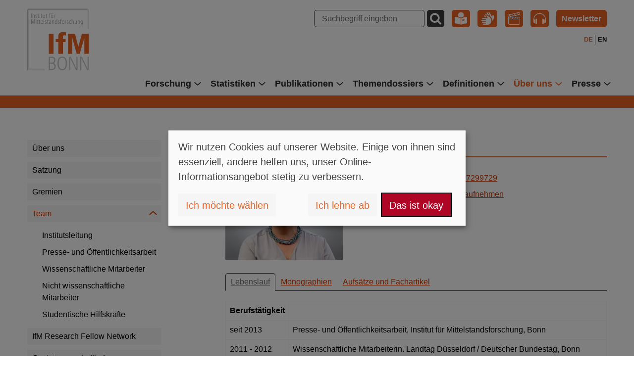

--- FILE ---
content_type: text/html; charset=utf-8
request_url: https://www.ifm-bonn.org/ueber-uns/team/profil/jutta-groeschl
body_size: 12399
content:
<!DOCTYPE html>
<html lang="de">
<head>
    <meta charset="utf-8">

<!-- 
	Powered by Threeme Distribution

	This website is powered by TYPO3 - inspiring people to share!
	TYPO3 is a free open source Content Management Framework initially created by Kasper Skaarhoj and licensed under GNU/GPL.
	TYPO3 is copyright 1998-2026 of Kasper Skaarhoj. Extensions are copyright of their respective owners.
	Information and contribution at https://typo3.org/
-->

<link rel="icon" href="/_assets/5f867c1052c22691eb18e87986e51efb/Icons/Favicon/favicon.ico" type="image/vnd.microsoft.icon">
<title>Dr. Jutta Gröschl - Institut für Mittelstandsforschung Bonn</title>
<meta name="generator" content="TYPO3 CMS">
<meta name="description" content="Dr. Jutta Gröschl ☎ +49 228 7299729">
<meta name="viewport" content="width=device-width, initial-scale=1, shrink-to-fit=no">
<meta name="keywords" content="Mittelstand, Wirtschaft, Studien, Publikationen, Statistiken">
<meta property="og:description" content="Dr. Jutta Gröschl ☎ +49 228 7299729">
<meta property="og:title" content="Profil">
<meta property="og:url" content="https://www.ifm-bonn.org/ueber-uns/team/profil/jutta-groeschl">
<meta property="og:image" content="/_assets/5f867c1052c22691eb18e87986e51efb/Images/SocialMediaPreview.png">
<meta property="og:image:width" content="1200">
<meta property="og:image:height" content="630">
<meta name="twitter:card" content="summary">
<meta name="twitter:site" content="@IfM_Bonn">
<meta name="twitter:title" content="Profil">
<meta name="twitter:description" content="Informationen zur mittelständischen Wirtschaft aus erster Hand – zuverlässig, praxisnah, wissenschaftlich fundiert.">
<meta name="twitter:image" content="/_assets/5f867c1052c22691eb18e87986e51efb/Images/SocialMediaPreview.png">
<meta name="msapplication-tilecolor" content="#ffffff">
<meta name="msapplication-config" content="/fileadmin/templates/threeme/browserconfig.xml">
<meta name="theme-color" content="#ffffff">

<link rel="stylesheet" href="/typo3temp/assets/compressed/merged-969c1d66f363fe30097bf83714f7461c-d9561ca389d364e0b5a90cdd9f4e7b13.css.1756797679.gz" media="all">
<link rel="stylesheet" href="/typo3temp/assets/compressed/merged-6dd36bbdfc42ccabb6d94806a6b300e1-da180f4eb500c26c8fe023ea22ff80ca.css.1762243551.gz" media="screen">
<link rel="stylesheet" href="/typo3temp/assets/compressed/merged-226d4d7c5c1a945e479a373e85284b57-288467ff52aed5e94f56b4e7ee242efd.css.1762243551.gz" media="print">






<link rel="alternate" type="application/rss+xml" title="RSS" href="https://www.ifm-bonn.org/rss.xml" /><link rel="apple-touch-icon" sizes="180x180" href="/_assets/5f867c1052c22691eb18e87986e51efb/Icons/Favicon/apple-touch-icon.png"/><link rel="apple-touch-icon" sizes="32x32" href="/_assets/5f867c1052c22691eb18e87986e51efb/Icons/Favicon/favicon-32x32.png"/><link rel="apple-touch-icon" sizes="16x16" href="/_assets/5f867c1052c22691eb18e87986e51efb/Icons/Favicon/favicon-16x16.png"/><link rel="mask-icon" href="/_assets/5f867c1052c22691eb18e87986e51efb/Icons/Favicon/safari-pinned-tab.svg"  color="#5bbad5" /><link rel="manifest" href="/fileadmin/templates/threeme/site.webmanifest"><script type="text/plain" data-name="matomo">
    var _paq = window._paq = window._paq || [];
    _paq.push(['setVisitorCookieTimeout', '2592000']);
    _paq.push(['trackPageView']);
    _paq.push(['enableLinkTracking']);
    (function() {
        var u="https://analytics.ifm-bonn.org/";
        _paq.push(['setTrackerUrl', u+'matomo.php']);
        _paq.push(['setSiteId', '1']);
        var d=document, g=d.createElement('script'), s=d.getElementsByTagName('script')[0];
        g.async=true; g.src=u+'matomo.js'; s.parentNode.insertBefore(g,s);
    })();
</script>
<link rel="canonical" href="https://www.ifm-bonn.org/ueber-uns/team/profil/jutta-groeschl">

<link rel="alternate" hreflang="de" href="https://www.ifm-bonn.org/ueber-uns/team/profil/jutta-groeschl">
<link rel="alternate" hreflang="en" href="https://www.ifm-bonn.org/en/about-us/team/profile/jutta-groeschl">
<link rel="alternate" hreflang="x-default" href="https://www.ifm-bonn.org/ueber-uns/team/profil/jutta-groeschl">
</head>
<body id="page-100"  class="page-layout-0 backend-layout-default  ">


<a href="#anchor-main-content" id="anchor-top" class="sr-only sr-only-focusable">Direkt zu den Inhalten springen</a>



<header>
    <div class="container">
        <nav class="navbar navbar-expand-lg d-block" aria-label="Hauptnavigation">
            <div class="row">
                <div class="col-12 d-flex justify-content-between">
                    <a class="navbar-brand" title="Zur Startseite" href="/">
                        <img src="/_assets/5f867c1052c22691eb18e87986e51efb/Images/Logo/IFM-Bonn.svg" width="125" height="125" alt="" />
                        <span class="sr-only">Institut für Mittelstandsforschung Bonn</span>
                    </a>
                    <div class="service d-none d-lg-block">
                        <div class="service-row">
                            


        
        <form class="form-inline" method="get" addQueryString="true" name="form_kesearch_searchfield" action="/suche">
            <input type="hidden" name="id" value="126" />
            <input type="text" id="keSearchSword" class="form-control" name="tx_kesearch_pi1[sword]" placeholder="Suchbegriff eingeben" />
            <button class="btn btn-dark" type="submit" aria-label="Suche">
                <i class="icon icon-search" aria-hidden="true" ></i>
            </button>
        </form>
    


                            

<ul class="nav"><li class="nav-item"><a href="/leichte-sprache" target="_top" title="Leichte Sprache" class="btn btn-primary"><i class="icon icon-accessibility" aria-hidden="true" ></i></a></li><li class="nav-item"><a href="/gebaerdensprache" target="_top" title="Gebärdensprache" class="btn btn-primary"><i class="icon icon-accessibility-2 icon-flip-horizontal" aria-hidden="true" ></i></a></li><li class="nav-item"><a href="https://www.youtube.com/channel/UCfheStUsb3rrYv1CtYa-lLg" target="_blank" rel="noreferrer" title="YouTube" class="btn btn-primary"><i class="icon icon-youtube-o" aria-hidden="true" ></i></a></li><li class="nav-item"><a href="/meta/podcasts" target="_top" title="Podcasts" class="btn btn-primary"><i class="icon icon-audio-o" aria-hidden="true" ></i></a></li><li class="nav-item"><a href="/newsletter/archiv" target="_top" title="Newsletter" class="btn btn-primary btn-newsletter">
            Newsletter
        </a></li></ul>



                        </div>
                        <div class="service-row">
                            


    <nav aria-label="Sprachwechsel">
        <ul class="nav navbar-language navbar-right"><li class="active "><a href="/ueber-uns/team/profil/jutta-groeschl" hreflang="de" title="Deutsche Version"><span>DE</span></a></li><li class=" "><a href="/en/about-us/team/profile/jutta-groeschl" hreflang="en" title="English version"><span>EN</span></a></li></ul>
    </nav>




                        </div>
                    </div>
                    <button class="navbar-toggler mb-auto" type="button" data-toggle="collapse" data-target="#navbarToggleContent" aria-controls="navbarToggleContent" aria-expanded="false" aria-label="Navigation ein- und ausschalten">
                        <span class="navbar-line"></span>
                        <span class="navbar-line"></span>
                        <span class="navbar-line"></span>
                    </button>
                </div>
            </div>
            <div class="navbar-collapse collapse" id="navbarToggleContent">
                


    <ul class="navbar-nav ml-auto d-none d-lg-flex"><li id="navbar55" class="nav-item dropdown first"><a class="nav-link dropdown-toggle"
                                       href="/forschung/laufende-forschung"
                                       title="Forschung"
                                       target="_top"
                                       id="dropdownMenu-55"
                                       data-toggle="dropdown"
                                       aria-haspopup="true"
                                       aria-expanded="false">
                                       Forschung<i class="icon icon-accordion" aria-hidden="true"></i></a><ul class="dropdown-menu" aria-labelledby="dropdownMenu-55"><li id="nav-item-375"
                                            class="nav-item first"><a class="nav-link"
                                               href="/forschung/laufende-forschung"
                                               title="Laufende Forschung"
                                               target="_top">
                                               Laufende Forschung
                                            </a></li><li id="nav-item-791"
                                            class="nav-item"><a class="nav-link"
                                               href="/forschung/datenpool-mittelstand"
                                               title="Datenpool &quot;Mittelstand&quot;"
                                               target="_top">
                                               Datenpool &quot;Mittelstand&quot;
                                            </a></li><li id="nav-item-786"
                                            class="nav-item"><a class="nav-link"
                                               href="/forschung/mittelstandsfoerderliche-rahmenbedingungen"
                                               title="Mittelstandsförderliche Rahmenbedingungen"
                                               target="_top">
                                               Mittelstandsförderliche Rahmenbedingungen
                                            </a></li><li id="nav-item-787"
                                            class="nav-item"><a class="nav-link"
                                               href="/forschung/der-mittelstand-in-der-zukunft"
                                               title="Der Mittelstand (in) der Zukunft"
                                               target="_top">
                                               Der Mittelstand (in) der Zukunft
                                            </a></li><li id="nav-item-788"
                                            class="nav-item"><a class="nav-link"
                                               href="/forschung/krisenfestigkeit-im-mittelstand"
                                               title="Krisenfestigkeit im Mittelstand"
                                               target="_top">
                                               Krisenfestigkeit im Mittelstand
                                            </a></li><li id="nav-item-460"
                                            class="nav-item"><a class="nav-link"
                                               href="/forschung/auftragsforschung"
                                               title="Auftragsforschung"
                                               target="_top">
                                               Auftragsforschung
                                            </a></li><li id="nav-item-663"
                                            class="nav-item last"><a class="nav-link"
                                               href="/statistiken/forschungsdaten-des-ifm-bonn"
                                               title="Forschungsdaten des IfM Bonn"
                                               target="_top">
                                               Forschungsdaten des IfM Bonn
                                            </a></li></ul></li><li id="navbar58" class="nav-item dropdown"><a class="nav-link dropdown-toggle"
                                       href="/statistiken/einfuehrung"
                                       title="Statistiken"
                                       target="_top"
                                       id="dropdownMenu-58"
                                       data-toggle="dropdown"
                                       aria-haspopup="true"
                                       aria-expanded="false">
                                       Statistiken<i class="icon icon-accordion" aria-hidden="true"></i></a><ul class="dropdown-menu" aria-labelledby="dropdownMenu-58"><li id="nav-item-373"
                                            class="nav-item first"><a class="nav-link"
                                               href="/statistiken/einfuehrung"
                                               title="Einführung"
                                               target="_top">
                                               Einführung
                                            </a></li><li id="nav-item-809"
                                            class="nav-item"><a class="nav-link"
                                               href="/statistiken/kmu-barometer"
                                               title="KMU-Barometer"
                                               target="_top">
                                               KMU-Barometer
                                            </a></li><li id="nav-item-199"
                                            class="nav-item"><a class="nav-link"
                                               href="/statistiken/mittelstand-im-ueberblick"
                                               title="Mittelstand im Überblick"
                                               target="_top">
                                               Mittelstand im Überblick
                                            </a></li><li id="nav-item-77"
                                            class="nav-item"><a class="nav-link"
                                               href="/statistiken/mittelstand-im-einzelnen"
                                               title="Mittelstand im Einzelnen"
                                               target="_top">
                                               Mittelstand im Einzelnen
                                            </a></li><li id="nav-item-198"
                                            class="nav-item"><a class="nav-link"
                                               href="/statistiken/selbststaendigefreie-berufe/selbststaendige"
                                               title="Selbstständige/Freie Berufe"
                                               target="_top">
                                               Selbstständige/Freie Berufe
                                            </a></li><li id="nav-item-75"
                                            class="nav-item"><a class="nav-link"
                                               href="/statistiken/gruendungen-und-unternehmensschliessungen"
                                               title="Gründungen und Unternehmensschließungen"
                                               target="_top">
                                               Gründungen und Unternehmensschließungen
                                            </a></li><li id="nav-item-78"
                                            class="nav-item last"><a class="nav-link"
                                               href="/statistiken/unternehmensuebertragungen-und-nachfolgen"
                                               title="Unternehmensübertragungen und Nachfolgen"
                                               target="_top">
                                               Unternehmensübertragungen und Nachfolgen
                                            </a></li></ul></li><li id="navbar59" class="nav-item dropdown"><a class="nav-link dropdown-toggle"
                                       href="/publikationen/alle-veroeffentlichungen"
                                       title="Publikationen"
                                       target="_top"
                                       id="dropdownMenu-59"
                                       data-toggle="dropdown"
                                       aria-haspopup="true"
                                       aria-expanded="false">
                                       Publikationen<i class="icon icon-accordion" aria-hidden="true"></i></a><ul class="dropdown-menu" aria-labelledby="dropdownMenu-59"><li id="nav-item-374"
                                            class="nav-item first"><a class="nav-link"
                                               href="/publikationen/alle-veroeffentlichungen"
                                               title="Alle Veröffentlichungen"
                                               target="_top">
                                               Alle Veröffentlichungen
                                            </a></li><li id="nav-item-513"
                                            class="nav-item"><a class="nav-link"
                                               href="/publikationen/chartbooks"
                                               title="Chartbooks"
                                               target="_top">
                                               Chartbooks
                                            </a></li><li id="nav-item-95"
                                            class="nav-item"><a class="nav-link"
                                               href="/publikationen/daten-und-fakten"
                                               title="Daten und Fakten"
                                               target="_top">
                                               Daten und Fakten
                                            </a></li><li id="nav-item-251"
                                            class="nav-item"><a class="nav-link"
                                               href="/publikationen/denkpapiere"
                                               title="Denkpapiere"
                                               target="_top">
                                               Denkpapiere
                                            </a></li><li id="nav-item-97"
                                            class="nav-item"><a class="nav-link"
                                               href="/publikationen/externe-veroeffentlichungen"
                                               title="Externe Veröffentlichungen"
                                               target="_top">
                                               Externe Veröffentlichungen
                                            </a></li><li id="nav-item-261"
                                            class="nav-item"><a class="nav-link"
                                               href="/publikationen/ifm-hintergrundpapier"
                                               title="IfM-Hintergrundpapier"
                                               target="_top">
                                               IfM-Hintergrundpapier
                                            </a></li><li id="nav-item-94"
                                            class="nav-item"><a class="nav-link"
                                               href="/publikationen/ifm-materialien"
                                               title="IfM-Materialien"
                                               target="_top">
                                               IfM-Materialien
                                            </a></li><li id="nav-item-292"
                                            class="nav-item"><a class="nav-link"
                                               href="/publikationen/policy-brief-unternehmertum-im-fokus"
                                               title="Policy Brief &quot;Unternehmertum im Fokus&quot;"
                                               target="_top">
                                               Policy Brief &quot;Unternehmertum im Fokus&quot;
                                            </a></li><li id="nav-item-93"
                                            class="nav-item"><a class="nav-link"
                                               href="/publikationen/schriften-zur-mittelstandsforschung"
                                               title="Schriften zur Mittelstandsforschung"
                                               target="_top">
                                               Schriften zur Mittelstandsforschung
                                            </a></li><li id="nav-item-96"
                                            class="nav-item last"><a class="nav-link"
                                               href="/publikationen/working-papers"
                                               title="Working Papers"
                                               target="_top">
                                               Working Papers
                                            </a></li></ul></li><li id="navbar322" class="nav-item dropdown"><a class="nav-link dropdown-toggle"
                                       href="/themendossiers"
                                       title="Themendossiers"
                                       target="_top"
                                       id="dropdownMenu-322"
                                       data-toggle="dropdown"
                                       aria-haspopup="true"
                                       aria-expanded="false">
                                       Themendossiers<i class="icon icon-accordion" aria-hidden="true"></i></a><ul class="dropdown-menu" aria-labelledby="dropdownMenu-322"><li id="nav-item-417"
                                            class="nav-item first"><a class="nav-link"
                                               href="/themendossiers/einfuehrung"
                                               title="Einführung"
                                               target="_top">
                                               Einführung
                                            </a></li><li id="nav-item-827"
                                            class="nav-item"><a class="nav-link"
                                               href="/themendossiers/geopolitische-herausforderungen"
                                               title="Geopolitische Herausforderungen"
                                               target="_top">
                                               Geopolitische Herausforderungen
                                            </a></li><li id="nav-item-407"
                                            class="nav-item"><a class="nav-link"
                                               href="/themendossiers/frauen-in-der-wirtschaft"
                                               title="Frauen in der Wirtschaft"
                                               target="_top">
                                               Frauen in der Wirtschaft
                                            </a></li><li id="nav-item-415"
                                            class="nav-item"><a class="nav-link"
                                               href="/themendossiers/mittelstandspolitik"
                                               title="Mittelstandspolitik"
                                               target="_top">
                                               Mittelstandspolitik
                                            </a></li><li id="nav-item-413"
                                            class="nav-item"><a class="nav-link"
                                               href="/themendossiers/mittelstand-und-europaeische-union"
                                               title="Mittelstand und Europäische Union"
                                               target="_top">
                                               Mittelstand und Europäische Union
                                            </a></li><li id="nav-item-737"
                                            class="nav-item"><a class="nav-link"
                                               href="/themendossiers/fachkraeftemangel"
                                               title="Fachkräftemangel"
                                               target="_top">
                                               Fachkräftemangel
                                            </a></li><li id="nav-item-772"
                                            class="nav-item"><a class="nav-link"
                                               href="/themendossiers/buerokratie"
                                               title="Bürokratie"
                                               target="_top">
                                               Bürokratie
                                            </a></li><li id="nav-item-708"
                                            class="nav-item"><a class="nav-link"
                                               href="/themendossiers/herausforderung-klimawandel"
                                               title="Herausforderung Klimawandel"
                                               target="_top">
                                               Herausforderung Klimawandel
                                            </a></li><li id="nav-item-408"
                                            class="nav-item"><a class="nav-link"
                                               href="/themendossiers/digitalisierung"
                                               title="Digitalisierung"
                                               target="_top">
                                               Digitalisierung
                                            </a></li><li id="nav-item-412"
                                            class="nav-item"><a class="nav-link"
                                               href="/themendossiers/nachfolge-in-familienunternehmen"
                                               title="Nachfolge in Familienunternehmen"
                                               target="_top">
                                               Nachfolge in Familienunternehmen
                                            </a></li><li id="nav-item-414"
                                            class="nav-item"><a class="nav-link"
                                               href="/themendossiers/innovationsaktivitaeten"
                                               title="Innovationsaktivitäten"
                                               target="_top">
                                               Innovationsaktivitäten
                                            </a></li><li id="nav-item-411"
                                            class="nav-item"><a class="nav-link"
                                               href="/themendossiers/existenzgruendungen"
                                               title="Existenzgründungen"
                                               target="_top">
                                               Existenzgründungen
                                            </a></li><li id="nav-item-706"
                                            class="nav-item last"><a class="nav-link"
                                               href="/themendossiers/auswirkungen-des-ukraine-kriegs"
                                               title="Auswirkungen des Ukraine-Kriegs"
                                               target="_top">
                                               Auswirkungen des Ukraine-Kriegs
                                            </a></li></ul></li><li id="navbar57" class="nav-item dropdown"><a class="nav-link dropdown-toggle"
                                       href="/definition"
                                       title="Definitionen"
                                       target="_top"
                                       id="dropdownMenu-57"
                                       data-toggle="dropdown"
                                       aria-haspopup="true"
                                       aria-expanded="false">
                                       Definitionen<i class="icon icon-accordion" aria-hidden="true"></i></a><ul class="dropdown-menu" aria-labelledby="dropdownMenu-57"><li id="nav-item-371"
                                            class="nav-item first"><a class="nav-link"
                                               href="/definition"
                                               title="Definition"
                                               target="_top">
                                               Definition
                                            </a></li><li id="nav-item-265"
                                            class="nav-item"><a class="nav-link"
                                               href="/definitionen/mittelstandsdefinition-des-ifm-bonn"
                                               title="Mittelstandsdefinition des IfM Bonn"
                                               target="_top">
                                               Mittelstandsdefinition des IfM Bonn
                                            </a></li><li id="nav-item-67"
                                            class="nav-item"><a class="nav-link"
                                               href="/definitionen-/kmu-definition-des-ifm-bonn"
                                               title="KMU-Definition des IfM Bonn"
                                               target="_top">
                                               KMU-Definition des IfM Bonn
                                            </a></li><li id="nav-item-68"
                                            class="nav-item"><a class="nav-link"
                                               href="/definitionen/kmu-definition-der-eu-kommission"
                                               title="KMU-Definition der EU-Kommission"
                                               target="_top">
                                               KMU-Definition der EU-Kommission
                                            </a></li><li id="nav-item-818"
                                            class="nav-item"><a class="nav-link"
                                               href="/definitionen/small-mid-cap-definition"
                                               title="Small Mid-Cap-Definition"
                                               target="_top">
                                               Small Mid-Cap-Definition
                                            </a></li><li id="nav-item-69"
                                            class="nav-item last"><a class="nav-link"
                                               href="/definitionen/familienunternehmen-definition"
                                               title="Familienunternehmen-Definition"
                                               target="_top">
                                               Familienunternehmen-Definition
                                            </a></li></ul></li><li id="navbar34" class="nav-item dropdown active"><a class="nav-link dropdown-toggle"
                                       href="/ueber-uns/ueber-uns"
                                       title="Über uns"
                                       target="_top"
                                       id="dropdownMenu-34"
                                       data-toggle="dropdown"
                                       aria-haspopup="true"
                                       aria-expanded="false">
                                       Über uns<i class="icon icon-accordion" aria-hidden="true"></i></a><ul class="dropdown-menu" aria-labelledby="dropdownMenu-34"><li id="nav-item-352"
                                            class="nav-item first"><a class="nav-link"
                                               href="/ueber-uns/ueber-uns"
                                               title="Über uns"
                                               target="_top">
                                               Über uns
                                            </a></li><li id="nav-item-128"
                                            class="nav-item"><a class="nav-link"
                                               href="/ueber-uns/satzung"
                                               title="Satzung"
                                               target="_top">
                                               Satzung
                                            </a></li><li id="nav-item-62"
                                            class="nav-item"><a class="nav-link"
                                               href="/ueber-uns/gremien"
                                               title="Gremien"
                                               target="_top">
                                               Gremien
                                            </a></li><li id="nav-item-64"
                                            class="nav-item"><a class="nav-link active"
                                               href="/ueber-uns/team/institutsleitung"
                                               title="Team"
                                               target="_top">
                                               Team
                                            </a></li><li id="nav-item-307"
                                            class="nav-item"><a class="nav-link"
                                               href="/forschung/ifm-research-fellow-network"
                                               title="IfM Research Fellow Network"
                                               target="_top">
                                               IfM Research Fellow Network
                                            </a></li><li id="nav-item-309"
                                            class="nav-item"><a class="nav-link"
                                               href="/forschung/gastwissenschaftler"
                                               title="GastwissenschaftlerInnen"
                                               target="_top">
                                               GastwissenschaftlerInnen
                                            </a></li><li id="nav-item-286"
                                            class="nav-item"><a class="nav-link"
                                               href="/ueber-uns/ifm-historie"
                                               title="IfM-Historie"
                                               target="_top">
                                               IfM-Historie
                                            </a></li><li id="nav-item-65"
                                            class="nav-item"><a class="nav-link"
                                               href="/ueber-uns/arbeitsbericht"
                                               title="Arbeitsbericht"
                                               target="_top">
                                               Arbeitsbericht
                                            </a></li><li id="nav-item-66"
                                            class="nav-item"><a class="nav-link"
                                               href="/ueber-uns/kontakt"
                                               title="Kontakt"
                                               target="_top">
                                               Kontakt
                                            </a></li><li id="nav-item-130"
                                            class="nav-item last"><a class="nav-link"
                                               href="/ueber-uns/stellenangebote"
                                               title="Stellenangebote"
                                               target="_top">
                                               Stellenangebote
                                            </a></li></ul></li><li id="navbar53" class="nav-item dropdown last"><a class="nav-link dropdown-toggle"
                                       href="/presse/uebersicht"
                                       title="Presse"
                                       target="_top"
                                       id="dropdownMenu-53"
                                       data-toggle="dropdown"
                                       aria-haspopup="true"
                                       aria-expanded="false">
                                       Presse<i class="icon icon-accordion" aria-hidden="true"></i></a><ul class="dropdown-menu" aria-labelledby="dropdownMenu-53"><li id="nav-item-372"
                                            class="nav-item first"><a class="nav-link"
                                               href="/presse/uebersicht"
                                               title="Übersicht"
                                               target="_top">
                                               Übersicht
                                            </a></li><li id="nav-item-365"
                                            class="nav-item"><a class="nav-link"
                                               href="/presse/pressemitteilungen"
                                               title="Pressemitteilungen"
                                               target="_top">
                                               Pressemitteilungen
                                            </a></li><li id="nav-item-816"
                                            class="nav-item"><a class="nav-link"
                                               href="/presse/kurzbefragungen"
                                               title="Kurzbefragungen"
                                               target="_top">
                                               Kurzbefragungen
                                            </a></li><li id="nav-item-723"
                                            class="nav-item"><a class="nav-link"
                                               href="/presse/dashboard"
                                               title="Dashboards"
                                               target="_top">
                                               Dashboards
                                            </a></li><li id="nav-item-366"
                                            class="nav-item"><a class="nav-link"
                                               href="/presse/ifm-standpunkte-rund-um-den-mittelstand"
                                               title="IfM-Standpunkte rund um den Mittelstand"
                                               target="_top">
                                               IfM-Standpunkte rund um den Mittelstand
                                            </a></li><li id="nav-item-243"
                                            class="nav-item"><a class="nav-link"
                                               href="/ueber-uns/ifm-flyer-zum-mittelstand"
                                               title="IfM-Flyer zum Mittelstand"
                                               target="_top">
                                               IfM-Flyer zum Mittelstand
                                            </a></li><li id="nav-item-367"
                                            class="nav-item"><a class="nav-link"
                                               href="/presse/newsletter-archiv"
                                               title="Newsletter-Archiv"
                                               target="_top">
                                               Newsletter-Archiv
                                            </a></li><li id="nav-item-369"
                                            class="nav-item last"><a class="nav-link"
                                               href="/ueber-uns/ifm-historie"
                                               title="65 Jahre IfM Bonn"
                                               target="_top">
                                               65 Jahre IfM Bonn
                                            </a></li></ul></li></ul>




                

<div id="mobil-menu" class="d-lg-none">
    <div class="container d-flex flex-column justify-content-start">
        <div class="row row-lang">
            <div class="col">
                


    <nav aria-label="Sprachwechsel">
        <ul class="nav navbar-language navbar-right"><li class="active "><a href="/ueber-uns/team/profil/jutta-groeschl" hreflang="de" title="Deutsche Version"><span>DE</span></a></li><li class=" "><a href="/en/about-us/team/profile/jutta-groeschl" hreflang="en" title="English version"><span>EN</span></a></li></ul>
    </nav>




            </div>
            <div class="col text-right">
                <button class="navbar-toggler navbar-toggler-close" type="button" data-toggle="collapse" data-target="#navbarToggleContent" aria-controls="navbarToggleContent" aria-expanded="false" aria-label="Navigation ein- und ausschalten">
                    <span class="navbar-line"></span>
                    <span class="navbar-line"></span>
                </button>
            </div>
        </div>
        <div class="row row-search">
            <div class="col">
                


        
        <form class="form-inline" method="get" addQueryString="true" name="form_kesearch_searchfield" action="/suche">
            <input type="hidden" name="id" value="126" />
            <input type="text" id="keSearchSword-mobile" class="form-control" name="tx_kesearch_pi1[sword]" placeholder="Suchbegriff eingeben" />
            <button class="btn btn-dark" type="submit" aria-label="Suche">
                <i class="icon icon-search" aria-hidden="true" ></i>
            </button>
        </form>
    


            </div>
        </div>
        <div class="row row-nav flex-grow-1">
            <div class="col">
                





    <nav class="nav-list-container">
        <ul class="nav flex-column accordion" id="nav-list-mobile-accordion"><li class="nav-item  first"><a class="nav-link collapsed"
                                           id="nav-list-mobile-link-55"
                                           data-toggle="collapse"
                                           aria-controls="nav-list-mobile-collapse-55"
                                           data-target="#nav-list-mobile-collapse-55"
                                           aria-expanded="true"
                                           href="/forschung/laufende-forschung"
                                           title="Forschung"
                                           target="_top">
                                            Forschung <i class="icon icon-accordion" aria-hidden="true"></i></a><ul id="nav-list-mobile-collapse-55"
                                        class="nav-level-2 collapse"
                                        data-parent="#nav-list-mobile-accordion"
                                        aria-labelledby="nav-list-mobile-link-55"
                                    ><li class="nav-item first"><a class="nav-link"
                                                   href="/forschung/laufende-forschung"
                                                   title="Laufende Forschung"
                                                   target="_top">
                                                    Laufende Forschung
                                                </a></li><li class="nav-item"><a class="nav-link"
                                                   href="/forschung/datenpool-mittelstand"
                                                   title="Datenpool &quot;Mittelstand&quot;"
                                                   target="_top">
                                                    Datenpool &quot;Mittelstand&quot;
                                                </a></li><li class="nav-item"><a class="nav-link"
                                                   href="/forschung/mittelstandsfoerderliche-rahmenbedingungen"
                                                   title="Mittelstandsförderliche Rahmenbedingungen"
                                                   target="_top">
                                                    Mittelstandsförderliche Rahmenbedingungen
                                                </a></li><li class="nav-item"><a class="nav-link"
                                                   href="/forschung/der-mittelstand-in-der-zukunft"
                                                   title="Der Mittelstand (in) der Zukunft"
                                                   target="_top">
                                                    Der Mittelstand (in) der Zukunft
                                                </a></li><li class="nav-item"><a class="nav-link"
                                                   href="/forschung/krisenfestigkeit-im-mittelstand"
                                                   title="Krisenfestigkeit im Mittelstand"
                                                   target="_top">
                                                    Krisenfestigkeit im Mittelstand
                                                </a></li><li class="nav-item"><a class="nav-link"
                                                   href="/forschung/auftragsforschung"
                                                   title="Auftragsforschung"
                                                   target="_top">
                                                    Auftragsforschung
                                                </a></li><li class="nav-item last"><a class="nav-link"
                                                   href="/statistiken/forschungsdaten-des-ifm-bonn"
                                                   title="Forschungsdaten des IfM Bonn"
                                                   target="_top">
                                                    Forschungsdaten des IfM Bonn
                                                </a></li></ul></li><li class="nav-item "><a class="nav-link collapsed"
                                           id="nav-list-mobile-link-58"
                                           data-toggle="collapse"
                                           aria-controls="nav-list-mobile-collapse-58"
                                           data-target="#nav-list-mobile-collapse-58"
                                           aria-expanded="true"
                                           href="/statistiken/einfuehrung"
                                           title="Statistiken"
                                           target="_top">
                                            Statistiken <i class="icon icon-accordion" aria-hidden="true"></i></a><ul id="nav-list-mobile-collapse-58"
                                        class="nav-level-2 collapse"
                                        data-parent="#nav-list-mobile-accordion"
                                        aria-labelledby="nav-list-mobile-link-58"
                                    ><li class="nav-item first"><a class="nav-link"
                                                   href="/statistiken/einfuehrung"
                                                   title="Einführung"
                                                   target="_top">
                                                    Einführung
                                                </a></li><li class="nav-item"><a class="nav-link"
                                                   href="/statistiken/kmu-barometer"
                                                   title="KMU-Barometer"
                                                   target="_top">
                                                    KMU-Barometer
                                                </a></li><li class="nav-item"><a class="nav-link"
                                                   href="/statistiken/mittelstand-im-ueberblick"
                                                   title="Mittelstand im Überblick"
                                                   target="_top">
                                                    Mittelstand im Überblick
                                                </a><ul class="nav-level-3"><li class="nav-item first"><a class="nav-link"
                                                                   href="/statistiken/mittelstand-im-ueberblick/volkswirtschaftliche-bedeutung-der-kmu/deutschland" title="Volkswirtschaftliche Bedeutung der KMU"
                                                                   target="_top">
                                                                    Volkswirtschaftliche Bedeutung der KMU
                                                                </a></li><li class="nav-item"><a class="nav-link"
                                                                   href="/statistiken/mittelstand-im-ueberblick/kennzahlen-der-kmu-nach-definition-des-ifm-bonn/kennzahlen-deutschland" title="Kennzahlen der KMU nach Definition der EU-Kommission"
                                                                   target="_top">
                                                                    Kennzahlen der KMU nach Definition der EU-Kommission
                                                                </a></li></ul></li><li class="nav-item"><a class="nav-link"
                                                   href="/statistiken/mittelstand-im-einzelnen"
                                                   title="Mittelstand im Einzelnen"
                                                   target="_top">
                                                    Mittelstand im Einzelnen
                                                </a><ul class="nav-level-3"><li class="nav-item first"><a class="nav-link"
                                                                   href="/statistiken/mittelstand-im-einzelnen/unternehmensbestand" title="Unternehmensbestand"
                                                                   target="_top">
                                                                    Unternehmensbestand
                                                                </a></li><li class="nav-item"><a class="nav-link"
                                                                   href="/statistiken/mittelstand-im-einzelnen/umsaetze" title="Umsätze"
                                                                   target="_top">
                                                                    Umsätze
                                                                </a></li><li class="nav-item"><a class="nav-link"
                                                                   href="/statistiken/mittelstand-im-einzelnen/beschaeftigte" title="Beschäftigte"
                                                                   target="_top">
                                                                    Beschäftigte
                                                                </a></li><li class="nav-item"><a class="nav-link"
                                                                   href="/statistiken/mittelstand-im-einzelnen/auszubildende" title="Auszubildende"
                                                                   target="_top">
                                                                    Auszubildende
                                                                </a></li><li class="nav-item"><a class="nav-link"
                                                                   href="/statistiken/mittelstand-im-einzelnen/eigenkapitalquote" title="Eigenkapitalquote"
                                                                   target="_top">
                                                                    Eigenkapitalquote
                                                                </a></li><li class="nav-item"><a class="nav-link"
                                                                   href="/statistiken/mittelstand-im-einzelnen/forschung-und-entwicklung-fue" title="Forschung und Entwicklung (FuE)"
                                                                   target="_top">
                                                                    Forschung und Entwicklung (FuE)
                                                                </a></li><li class="nav-item"><a class="nav-link"
                                                                   href="/statistiken/mittelstand-im-einzelnen/innovationen" title="Innovationen"
                                                                   target="_top">
                                                                    Innovationen
                                                                </a></li><li class="nav-item"><a class="nav-link"
                                                                   href="/statistiken/mittelstand-im-einzelnen/auslandsaktivitaeten" title="Auslandsaktivitäten"
                                                                   target="_top">
                                                                    Auslandsaktivitäten
                                                                </a></li><li class="nav-item"><a class="nav-link"
                                                                   href="/statistiken/mittelstand-im-einzelnen/kmu-im-eu-vergleich" title="KMU im EU-Vergleich"
                                                                   target="_top">
                                                                    KMU im EU-Vergleich
                                                                </a></li><li class="nav-item"><a class="nav-link"
                                                                   href="/statistiken/mittelstand-im-einzelnen/digitalisierung-der-kmu-im-eu-vergleich" title="Digitalisierung der KMU im EU-Vergleich"
                                                                   target="_top">
                                                                    Digitalisierung der KMU im EU-Vergleich
                                                                </a></li></ul></li><li class="nav-item"><a class="nav-link"
                                                   href="/statistiken/selbststaendigefreie-berufe/selbststaendige"
                                                   title="Selbstständige/Freie Berufe"
                                                   target="_top">
                                                    Selbstständige/Freie Berufe
                                                </a><ul class="nav-level-3"><li class="nav-item first"><a class="nav-link"
                                                                   href="/statistiken/selbststaendigefreie-berufe/selbststaendige" title="Selbstständige"
                                                                   target="_top">
                                                                    Selbstständige
                                                                </a></li><li class="nav-item"><a class="nav-link"
                                                                   href="/statistiken/selbststaendigefreie-berufe/freie-berufe" title="Freie Berufe"
                                                                   target="_top">
                                                                    Freie Berufe
                                                                </a></li></ul></li><li class="nav-item"><a class="nav-link"
                                                   href="/statistiken/gruendungen-und-unternehmensschliessungen"
                                                   title="Gründungen und Unternehmensschließungen"
                                                   target="_top">
                                                    Gründungen und Unternehmensschließungen
                                                </a><ul class="nav-level-3"><li class="nav-item first"><a class="nav-link"
                                                                   href="/statistiken/gruendungen-und-unternehmensschliessungen/existenzgruendungen-insgesamt" title="Existenzgründungen insgesamt"
                                                                   target="_top">
                                                                    Existenzgründungen insgesamt
                                                                </a></li><li class="nav-item"><a class="nav-link"
                                                                   href="/statistiken/gruendungen-und-unternehmensschliessungen/gewerbliche-existenzgruendungen-und-liquidationen" title="Gewerbliche Existenzgründungen und Liquidationen"
                                                                   target="_top">
                                                                    Gewerbliche Existenzgründungen und Liquidationen
                                                                </a></li><li class="nav-item"><a class="nav-link"
                                                                   href="/statistiken/gruendungen-und-unternehmensschliessungen/existenzgruendungen-in-den-freien-berufen" title="Existenzgründungen in den Freien Berufen"
                                                                   target="_top">
                                                                    Existenzgründungen in den Freien Berufen
                                                                </a></li><li class="nav-item"><a class="nav-link"
                                                                   href="/statistiken/gruendungen-und-unternehmensschliessungen/nui-indikator/regionenranking" title="NUI-Indikator"
                                                                   target="_top">
                                                                    NUI-Indikator
                                                                </a></li><li class="nav-item"><a class="nav-link"
                                                                   href="/statistiken/gruendungen-und-unternehmensschliessungen/unternehmensinsolvenzen" title="Unternehmensinsolvenzen"
                                                                   target="_top">
                                                                    Unternehmensinsolvenzen
                                                                </a></li><li class="nav-item"><a class="nav-link"
                                                                   href="/statistiken/gruendungen-und-unternehmensschliessungen/ueberlebensrate-von-unternehmen" title="Überlebensrate von Unternehmen"
                                                                   target="_top">
                                                                    Überlebensrate von Unternehmen
                                                                </a></li></ul></li><li class="nav-item last"><a class="nav-link"
                                                   href="/statistiken/unternehmensuebertragungen-und-nachfolgen"
                                                   title="Unternehmensübertragungen und Nachfolgen"
                                                   target="_top">
                                                    Unternehmensübertragungen und Nachfolgen
                                                </a><ul class="nav-level-3"><li class="nav-item first last"><a class="nav-link"
                                                                   href="/statistiken/unternehmensuebertragungen-und-nachfolgen/unternehmensuebertragungen" title="Unternehmensübertragungen"
                                                                   target="_top">
                                                                    Unternehmensübertragungen
                                                                </a></li><li class="nav-item last"><a class="nav-link"
                                                                   href="/statistiken/unternehmensuebertragungen-und-nachfolgen/nachfolgen" title="Nachfolgen"
                                                                   target="_top">
                                                                    Nachfolgen
                                                                </a></li></ul></li></ul></li><li class="nav-item "><a class="nav-link collapsed"
                                           id="nav-list-mobile-link-59"
                                           data-toggle="collapse"
                                           aria-controls="nav-list-mobile-collapse-59"
                                           data-target="#nav-list-mobile-collapse-59"
                                           aria-expanded="true"
                                           href="/publikationen/alle-veroeffentlichungen"
                                           title="Publikationen"
                                           target="_top">
                                            Publikationen <i class="icon icon-accordion" aria-hidden="true"></i></a><ul id="nav-list-mobile-collapse-59"
                                        class="nav-level-2 collapse"
                                        data-parent="#nav-list-mobile-accordion"
                                        aria-labelledby="nav-list-mobile-link-59"
                                    ><li class="nav-item first"><a class="nav-link"
                                                   href="/publikationen/alle-veroeffentlichungen"
                                                   title="Alle Veröffentlichungen"
                                                   target="_top">
                                                    Alle Veröffentlichungen
                                                </a></li><li class="nav-item"><a class="nav-link"
                                                   href="/publikationen/chartbooks"
                                                   title="Chartbooks"
                                                   target="_top">
                                                    Chartbooks
                                                </a></li><li class="nav-item"><a class="nav-link"
                                                   href="/publikationen/daten-und-fakten"
                                                   title="Daten und Fakten"
                                                   target="_top">
                                                    Daten und Fakten
                                                </a></li><li class="nav-item"><a class="nav-link"
                                                   href="/publikationen/denkpapiere"
                                                   title="Denkpapiere"
                                                   target="_top">
                                                    Denkpapiere
                                                </a></li><li class="nav-item"><a class="nav-link"
                                                   href="/publikationen/externe-veroeffentlichungen"
                                                   title="Externe Veröffentlichungen"
                                                   target="_top">
                                                    Externe Veröffentlichungen
                                                </a></li><li class="nav-item"><a class="nav-link"
                                                   href="/publikationen/ifm-hintergrundpapier"
                                                   title="IfM-Hintergrundpapier"
                                                   target="_top">
                                                    IfM-Hintergrundpapier
                                                </a></li><li class="nav-item"><a class="nav-link"
                                                   href="/publikationen/ifm-materialien"
                                                   title="IfM-Materialien"
                                                   target="_top">
                                                    IfM-Materialien
                                                </a></li><li class="nav-item"><a class="nav-link"
                                                   href="/publikationen/policy-brief-unternehmertum-im-fokus"
                                                   title="Policy Brief &quot;Unternehmertum im Fokus&quot;"
                                                   target="_top">
                                                    Policy Brief &quot;Unternehmertum im Fokus&quot;
                                                </a></li><li class="nav-item"><a class="nav-link"
                                                   href="/publikationen/schriften-zur-mittelstandsforschung"
                                                   title="Schriften zur Mittelstandsforschung"
                                                   target="_top">
                                                    Schriften zur Mittelstandsforschung
                                                </a></li><li class="nav-item last"><a class="nav-link"
                                                   href="/publikationen/working-papers"
                                                   title="Working Papers"
                                                   target="_top">
                                                    Working Papers
                                                </a></li></ul></li><li class="nav-item "><a class="nav-link collapsed"
                                           id="nav-list-mobile-link-322"
                                           data-toggle="collapse"
                                           aria-controls="nav-list-mobile-collapse-322"
                                           data-target="#nav-list-mobile-collapse-322"
                                           aria-expanded="true"
                                           href="/themendossiers"
                                           title="Themendossiers"
                                           target="_top">
                                            Themendossiers <i class="icon icon-accordion" aria-hidden="true"></i></a><ul id="nav-list-mobile-collapse-322"
                                        class="nav-level-2 collapse"
                                        data-parent="#nav-list-mobile-accordion"
                                        aria-labelledby="nav-list-mobile-link-322"
                                    ><li class="nav-item first"><a class="nav-link"
                                                   href="/themendossiers/einfuehrung"
                                                   title="Einführung"
                                                   target="_top">
                                                    Einführung
                                                </a></li><li class="nav-item"><a class="nav-link"
                                                   href="/themendossiers/geopolitische-herausforderungen"
                                                   title="Geopolitische Herausforderungen"
                                                   target="_top">
                                                    Geopolitische Herausforderungen
                                                </a></li><li class="nav-item"><a class="nav-link"
                                                   href="/themendossiers/frauen-in-der-wirtschaft"
                                                   title="Frauen in der Wirtschaft"
                                                   target="_top">
                                                    Frauen in der Wirtschaft
                                                </a></li><li class="nav-item"><a class="nav-link"
                                                   href="/themendossiers/mittelstandspolitik"
                                                   title="Mittelstandspolitik"
                                                   target="_top">
                                                    Mittelstandspolitik
                                                </a></li><li class="nav-item"><a class="nav-link"
                                                   href="/themendossiers/mittelstand-und-europaeische-union"
                                                   title="Mittelstand und Europäische Union"
                                                   target="_top">
                                                    Mittelstand und Europäische Union
                                                </a></li><li class="nav-item"><a class="nav-link"
                                                   href="/themendossiers/fachkraeftemangel"
                                                   title="Fachkräftemangel"
                                                   target="_top">
                                                    Fachkräftemangel
                                                </a></li><li class="nav-item"><a class="nav-link"
                                                   href="/themendossiers/buerokratie"
                                                   title="Bürokratie"
                                                   target="_top">
                                                    Bürokratie
                                                </a></li><li class="nav-item"><a class="nav-link"
                                                   href="/themendossiers/herausforderung-klimawandel"
                                                   title="Herausforderung Klimawandel"
                                                   target="_top">
                                                    Herausforderung Klimawandel
                                                </a></li><li class="nav-item"><a class="nav-link"
                                                   href="/themendossiers/digitalisierung"
                                                   title="Digitalisierung"
                                                   target="_top">
                                                    Digitalisierung
                                                </a></li><li class="nav-item"><a class="nav-link"
                                                   href="/themendossiers/nachfolge-in-familienunternehmen"
                                                   title="Nachfolge in Familienunternehmen"
                                                   target="_top">
                                                    Nachfolge in Familienunternehmen
                                                </a></li><li class="nav-item"><a class="nav-link"
                                                   href="/themendossiers/innovationsaktivitaeten"
                                                   title="Innovationsaktivitäten"
                                                   target="_top">
                                                    Innovationsaktivitäten
                                                </a></li><li class="nav-item"><a class="nav-link"
                                                   href="/themendossiers/existenzgruendungen"
                                                   title="Existenzgründungen"
                                                   target="_top">
                                                    Existenzgründungen
                                                </a></li><li class="nav-item last"><a class="nav-link"
                                                   href="/themendossiers/auswirkungen-des-ukraine-kriegs"
                                                   title="Auswirkungen des Ukraine-Kriegs"
                                                   target="_top">
                                                    Auswirkungen des Ukraine-Kriegs
                                                </a></li></ul></li><li class="nav-item "><a class="nav-link collapsed"
                                           id="nav-list-mobile-link-57"
                                           data-toggle="collapse"
                                           aria-controls="nav-list-mobile-collapse-57"
                                           data-target="#nav-list-mobile-collapse-57"
                                           aria-expanded="true"
                                           href="/definition"
                                           title="Definitionen"
                                           target="_top">
                                            Definitionen <i class="icon icon-accordion" aria-hidden="true"></i></a><ul id="nav-list-mobile-collapse-57"
                                        class="nav-level-2 collapse"
                                        data-parent="#nav-list-mobile-accordion"
                                        aria-labelledby="nav-list-mobile-link-57"
                                    ><li class="nav-item first"><a class="nav-link"
                                                   href="/definition"
                                                   title="Definition"
                                                   target="_top">
                                                    Definition
                                                </a></li><li class="nav-item"><a class="nav-link"
                                                   href="/definitionen/mittelstandsdefinition-des-ifm-bonn"
                                                   title="Mittelstandsdefinition des IfM Bonn"
                                                   target="_top">
                                                    Mittelstandsdefinition des IfM Bonn
                                                </a></li><li class="nav-item"><a class="nav-link"
                                                   href="/definitionen-/kmu-definition-des-ifm-bonn"
                                                   title="KMU-Definition des IfM Bonn"
                                                   target="_top">
                                                    KMU-Definition des IfM Bonn
                                                </a></li><li class="nav-item"><a class="nav-link"
                                                   href="/definitionen/kmu-definition-der-eu-kommission"
                                                   title="KMU-Definition der EU-Kommission"
                                                   target="_top">
                                                    KMU-Definition der EU-Kommission
                                                </a></li><li class="nav-item"><a class="nav-link"
                                                   href="/definitionen/small-mid-cap-definition"
                                                   title="Small Mid-Cap-Definition"
                                                   target="_top">
                                                    Small Mid-Cap-Definition
                                                </a></li><li class="nav-item last"><a class="nav-link"
                                                   href="/definitionen/familienunternehmen-definition"
                                                   title="Familienunternehmen-Definition"
                                                   target="_top">
                                                    Familienunternehmen-Definition
                                                </a></li></ul></li><li class="nav-item "><a class="nav-link active"
                                           id="nav-list-mobile-link-34"
                                           data-toggle="collapse"
                                           aria-controls="nav-list-mobile-collapse-34"
                                           data-target="#nav-list-mobile-collapse-34"
                                           aria-expanded="true"
                                           href="/ueber-uns/ueber-uns"
                                           title="Über uns"
                                           target="_top">
                                            Über uns <i class="icon icon-accordion" aria-hidden="true"></i></a><ul id="nav-list-mobile-collapse-34"
                                        class="nav-level-2 collapse show"
                                        data-parent="#nav-list-mobile-accordion"
                                        aria-labelledby="nav-list-mobile-link-34"
                                    ><li class="nav-item first"><a class="nav-link"
                                                   href="/ueber-uns/ueber-uns"
                                                   title="Über uns"
                                                   target="_top">
                                                    Über uns
                                                </a></li><li class="nav-item"><a class="nav-link"
                                                   href="/ueber-uns/satzung"
                                                   title="Satzung"
                                                   target="_top">
                                                    Satzung
                                                </a></li><li class="nav-item"><a class="nav-link"
                                                   href="/ueber-uns/gremien"
                                                   title="Gremien"
                                                   target="_top">
                                                    Gremien
                                                </a></li><li class="nav-item"><a class="nav-link active"
                                                   href="/ueber-uns/team/institutsleitung"
                                                   title="Team"
                                                   target="_top">
                                                    Team
                                                </a><ul class="nav-level-3"><li class="nav-item first"><a class="nav-link"
                                                                   href="/ueber-uns/team/institutsleitung" title="Institutsleitung"
                                                                   target="_top">
                                                                    Institutsleitung
                                                                </a></li><li class="nav-item"><a class="nav-link"
                                                                   href="/ueber-uns/team/presse-und-oeffentlichkeitsarbeit" title="Presse- und Öffentlichkeitsarbeit"
                                                                   target="_top">
                                                                    Presse- und Öffentlichkeitsarbeit
                                                                </a></li><li class="nav-item"><a class="nav-link"
                                                                   href="/ueber-uns/team/wissenschaftliche-mitarbeiter" title="Wissenschaftliche Mitarbeiter"
                                                                   target="_top">
                                                                    Wissenschaftliche Mitarbeiter
                                                                </a></li><li class="nav-item"><a class="nav-link"
                                                                   href="/ueber-uns/team/nicht-wissenschaftliche-mitarbeiter" title="Nicht wissenschaftliche Mitarbeiter"
                                                                   target="_top">
                                                                    Nicht wissenschaftliche Mitarbeiter
                                                                </a></li><li class="nav-item"><a class="nav-link"
                                                                   href="/ueber-uns/team/studentische-hilfskraefte" title="Studentische Hilfskräfte"
                                                                   target="_top">
                                                                    Studentische Hilfskräfte
                                                                </a></li></ul></li><li class="nav-item"><a class="nav-link"
                                                   href="/forschung/ifm-research-fellow-network"
                                                   title="IfM Research Fellow Network"
                                                   target="_top">
                                                    IfM Research Fellow Network
                                                </a></li><li class="nav-item"><a class="nav-link"
                                                   href="/forschung/gastwissenschaftler"
                                                   title="GastwissenschaftlerInnen"
                                                   target="_top">
                                                    GastwissenschaftlerInnen
                                                </a></li><li class="nav-item"><a class="nav-link"
                                                   href="/ueber-uns/ifm-historie"
                                                   title="IfM-Historie"
                                                   target="_top">
                                                    IfM-Historie
                                                </a></li><li class="nav-item"><a class="nav-link"
                                                   href="/ueber-uns/arbeitsbericht"
                                                   title="Arbeitsbericht"
                                                   target="_top">
                                                    Arbeitsbericht
                                                </a></li><li class="nav-item"><a class="nav-link"
                                                   href="/ueber-uns/kontakt"
                                                   title="Kontakt"
                                                   target="_top">
                                                    Kontakt
                                                </a></li><li class="nav-item last"><a class="nav-link"
                                                   href="/ueber-uns/stellenangebote"
                                                   title="Stellenangebote"
                                                   target="_top">
                                                    Stellenangebote
                                                </a></li></ul></li><li class="nav-item  last"><a class="nav-link collapsed"
                                           id="nav-list-mobile-link-53"
                                           data-toggle="collapse"
                                           aria-controls="nav-list-mobile-collapse-53"
                                           data-target="#nav-list-mobile-collapse-53"
                                           aria-expanded="true"
                                           href="/presse/uebersicht"
                                           title="Presse"
                                           target="_top">
                                            Presse <i class="icon icon-accordion" aria-hidden="true"></i></a><ul id="nav-list-mobile-collapse-53"
                                        class="nav-level-2 collapse"
                                        data-parent="#nav-list-mobile-accordion"
                                        aria-labelledby="nav-list-mobile-link-53"
                                    ><li class="nav-item first"><a class="nav-link"
                                                   href="/presse/uebersicht"
                                                   title="Übersicht"
                                                   target="_top">
                                                    Übersicht
                                                </a></li><li class="nav-item"><a class="nav-link"
                                                   href="/presse/pressemitteilungen"
                                                   title="Pressemitteilungen"
                                                   target="_top">
                                                    Pressemitteilungen
                                                </a></li><li class="nav-item"><a class="nav-link"
                                                   href="/presse/kurzbefragungen"
                                                   title="Kurzbefragungen"
                                                   target="_top">
                                                    Kurzbefragungen
                                                </a></li><li class="nav-item"><a class="nav-link"
                                                   href="/presse/dashboard"
                                                   title="Dashboards"
                                                   target="_top">
                                                    Dashboards
                                                </a></li><li class="nav-item"><a class="nav-link"
                                                   href="/presse/ifm-standpunkte-rund-um-den-mittelstand"
                                                   title="IfM-Standpunkte rund um den Mittelstand"
                                                   target="_top">
                                                    IfM-Standpunkte rund um den Mittelstand
                                                </a></li><li class="nav-item"><a class="nav-link"
                                                   href="/ueber-uns/ifm-flyer-zum-mittelstand"
                                                   title="IfM-Flyer zum Mittelstand"
                                                   target="_top">
                                                    IfM-Flyer zum Mittelstand
                                                </a></li><li class="nav-item"><a class="nav-link"
                                                   href="/presse/newsletter-archiv"
                                                   title="Newsletter-Archiv"
                                                   target="_top">
                                                    Newsletter-Archiv
                                                </a></li><li class="nav-item last"><a class="nav-link"
                                                   href="/ueber-uns/ifm-historie"
                                                   title="65 Jahre IfM Bonn"
                                                   target="_top">
                                                    65 Jahre IfM Bonn
                                                </a></li></ul></li></ul>
    </nav>



            </div>
        </div>
        <div class="row row-service mt-auto">
            <div class="col">
                

<ul class="nav"><li class="nav-item"><a href="/leichte-sprache" target="_top" title="Leichte Sprache" class="btn btn-primary"><i class="icon icon-accessibility" aria-hidden="true" ></i></a></li><li class="nav-item"><a href="/gebaerdensprache" target="_top" title="Gebärdensprache" class="btn btn-primary"><i class="icon icon-accessibility-2 icon-flip-horizontal" aria-hidden="true" ></i></a></li><li class="nav-item"><a href="https://www.youtube.com/channel/UCfheStUsb3rrYv1CtYa-lLg" target="_blank" rel="noreferrer" title="YouTube" class="btn btn-primary"><i class="icon icon-youtube-o" aria-hidden="true" ></i></a></li><li class="nav-item"><a href="/meta/podcasts" target="_top" title="Podcasts" class="btn btn-primary"><i class="icon icon-audio-o" aria-hidden="true" ></i></a></li><li class="nav-item"><a href="/newsletter/archiv" target="_top" title="Newsletter" class="btn btn-primary btn-newsletter">
            Newsletter
        </a></li></ul>



            </div>
        </div>

    </div>
    <div class="copyright">
        <div class="container-fluid">
            <div class="row">
                <div class="col">
                    Copyright © 2026 IfM Bonn
                </div>
            </div>
        </div>
    </div>
</div>



            </div>
        </nav>
    </div>
</header>




    <div class="main-stage" role="region" aria-label="Bühne">
        <!--TYPO3SEARCH_begin-->
        
        <!--TYPO3SEARCH_end-->
    </div>
    <div class="container">
        <div class="row">
            <aside class="col-12 col-md-4 order-2 order-lg-0 col-lg-4 col-xl-3">
                


    <nav class="nav-list-container d-none d-lg-block">
        <ul class="nav flex-column accordion" id="nav-list-accordion"><li class="nav-item  first"><a class="nav-link"
                                   href="/ueber-uns/ueber-uns"
                                   title="Über uns"
                                   target="_top">
                                    Über uns
                                </a></li><li class="nav-item "><a class="nav-link"
                                   href="/ueber-uns/satzung"
                                   title="Satzung"
                                   target="_top">
                                    Satzung
                                </a></li><li class="nav-item "><a class="nav-link"
                                   href="/ueber-uns/gremien"
                                   title="Gremien"
                                   target="_top">
                                    Gremien
                                </a></li><li class="nav-item "><a class="nav-link active"
                                   id="nav-list-link-64"
                                   data-toggle="collapse"
                                   aria-controls="nav-list-collapse-64"
                                   data-target="#nav-list-collapse-64"
                                   aria-expanded="true"
                                   href="/ueber-uns/team/institutsleitung"
                                   title="Team"
                                   target="_top">
                                    Team<i class="icon icon-accordion" aria-hidden="true"></i></a><ul id="nav-list-collapse-64"
                                class="collapse show"
                                data-parent="#nav-list-accordion"
                                aria-labelledby="nav-list-link-64"
                            ><li class="nav-item first"><a class="nav-link"
                                           href="/ueber-uns/team/institutsleitung"
                                           title="Institutsleitung"
                                           target="_top">
                                            Institutsleitung
                                        </a></li><li class="nav-item"><a class="nav-link"
                                           href="/ueber-uns/team/presse-und-oeffentlichkeitsarbeit"
                                           title="Presse- und Öffentlichkeitsarbeit"
                                           target="_top">
                                            Presse- und Öffentlichkeitsarbeit
                                        </a></li><li class="nav-item"><a class="nav-link"
                                           href="/ueber-uns/team/wissenschaftliche-mitarbeiter"
                                           title="Wissenschaftliche Mitarbeiter"
                                           target="_top">
                                            Wissenschaftliche Mitarbeiter
                                        </a></li><li class="nav-item"><a class="nav-link"
                                           href="/ueber-uns/team/nicht-wissenschaftliche-mitarbeiter"
                                           title="Nicht wissenschaftliche Mitarbeiter"
                                           target="_top">
                                            Nicht wissenschaftliche Mitarbeiter
                                        </a></li><li class="nav-item last"><a class="nav-link"
                                           href="/ueber-uns/team/studentische-hilfskraefte"
                                           title="Studentische Hilfskräfte"
                                           target="_top">
                                            Studentische Hilfskräfte
                                        </a></li></ul></li><li class="nav-item "><a class="nav-link"
                                   href="/forschung/ifm-research-fellow-network"
                                   title="IfM Research Fellow Network"
                                   target="_top">
                                    IfM Research Fellow Network
                                </a></li><li class="nav-item "><a class="nav-link"
                                   href="/forschung/gastwissenschaftler"
                                   title="GastwissenschaftlerInnen"
                                   target="_top">
                                    GastwissenschaftlerInnen
                                </a></li><li class="nav-item "><a class="nav-link"
                                   href="/ueber-uns/ifm-historie"
                                   title="IfM-Historie"
                                   target="_top">
                                    IfM-Historie
                                </a></li><li class="nav-item "><a class="nav-link"
                                   href="/ueber-uns/arbeitsbericht"
                                   title="Arbeitsbericht"
                                   target="_top">
                                    Arbeitsbericht
                                </a></li><li class="nav-item "><a class="nav-link"
                                   href="/ueber-uns/kontakt"
                                   title="Kontakt"
                                   target="_top">
                                    Kontakt
                                </a></li><li class="nav-item  last"><a class="nav-link"
                                   href="/ueber-uns/stellenangebote"
                                   title="Stellenangebote"
                                   target="_top">
                                    Stellenangebote
                                </a></li></ul>
    </nav>






                
            </aside>
            <main id="anchor-main-content" class="col-12 col-md-8 col-lg-8 col-xl-8 offset-xl-1">
                <!--TYPO3SEARCH_begin-->
                


        <div id="c209"
             class="frame frame-class-default frame-type-list frame-layout-0">
            
            
                



            
            
                



            
            

    
        <div class="tx-ttaddress">
    
    

    
    
    


    
<div class="vcard" itemscope itemtype="http://schema.org/Person">
    <h1>
        
        Dr. Jutta Gröschl
    </h1>

    <div class="row person">
        <div class="col-sm-4">
            
                <figure class="figure">
                    <img itemprop="image" class="img-fluid" src="/fileadmin/_processed_/6/3/csm_foto_groeschl_8a522635c3.jpg" width="700" height="525" alt="" />

                    
                </figure>
            
        </div>
        <div class="col-sm-8">
            
    <dl class="row">
        
            <dt class="col-3">
                Telefon
            </dt>
            <dd class="col-9">
                <a href="tel:+492287299729" class="phone">
                    <i class="icon icon-phone" aria-hidden="true"></i>
                    <span itemprop="telephone">+49 228 7299729</span>
                </a>
            </dd>
        

        

        

        
            <dt class="col-3">
                E-Mail
            </dt>
            <dd class="col-9">
                <a class="mail" href="mailto:presse@ifm-bonn.org">
                    <i class="icon icon-mail" aria-hidden="true"></i>
                    Kontakt aufnehmen
                </a>
            </dd>
        

        
        
    </dl>

            
            
        </div>
    </div>

    <ul class="nav nav-tabs" id="profiltab" role="tablist">
        
            <li class="nav-item" role="presentation">
                <a class="nav-link active" id="tab-description" href="#description" aria-controls="description" data-toggle="tab" role="tab" title="Lebenslauf" aria-selected="true">
                    Lebenslauf
                </a>
            </li>
        
        
            <li class="nav-item" role="presentation">
                <a class="nav-link" id="tab-monograph" href="#monograph" aria-controls="monograph" data-toggle="tab" role="tab" title="Monographien" aria-selected="false">
                    Monographien
                </a>
            </li>
        
        
            <li class="nav-item" role="presentation">
                <a class="nav-link" id="tab-essay" href="#essay" aria-controls="essay" data-toggle="tab" role="tab" title="Aufsätze und Fachartikel" aria-selected="false">
                    Aufsätze und Fachartikel
                </a>
            </li>
        
        
    </ul>
    <div class="tab-content">
        
        
            <div class="tab-pane active" id="description" role="tabpanel" aria-labelledby="tab-description">
                <div class="description" itemprop="description">
                    
                    <div class="table-responsive"><table class="table table-bordered"> 	<tbody> 		<tr> 			<td><strong>Berufstätigkeit</strong></td> 			<td>&nbsp;</td> 		</tr> 		<tr> 			<td>seit 2013</td> 			<td>Presse- und Öffentlichkeitsarbeit, Institut für Mittelstandsforschung, Bonn</td> 		</tr> 		<tr> 			<td>2011 - 2012&nbsp;&nbsp; &nbsp;</td> 			<td>Wissenschaftliche Mitarbeiterin. Landtag Düsseldorf / Deutscher Bundestag, Bonn</td> 		</tr> 		<tr> 			<td>2005 - 2011&nbsp;</td> 			<td>Chefredakteurin der Publikation "Coaching", GWI Gesellschaft für Wirtschaftsinformation, München/Augsburg</td> 		</tr> 		<tr> 			<td>2002 - 2005 &nbsp;&nbsp;&nbsp;</td> 			<td>Chefredakteurin der Publikation "Praxishandbuch leiten – führen – motivieren.", VNR Verlag für die Deutsche Wirtschaft, B</td> 		</tr> 		<tr> 			<td>2001 - 2002&nbsp;&nbsp;</td> 			<td>Lehrbeauftragte im Studiengang "Technikjournalismus", Fachhochschule Bonn-Rhein-Sieg, Sankt Augustin &nbsp;</td> 		</tr> 		<tr> 			<td>1997 - 2002&nbsp;</td> 			<td>Freie Journalistin u. a. für F.A.Z., VDI-Nachrichten, Klett-College, Kohtes &amp; Klewes</td> 		</tr> 		<tr> 			<td>1996 - 1997&nbsp;&nbsp; &nbsp;</td> 			<td>Redakteurin, PR-Agentur Kohtes &amp; Klewes, Bonn</td> 		</tr> 		<tr> 			<td>1993 - 1995 &nbsp;&nbsp; &nbsp;</td> 			<td>Freie Journalistin u. a. für FSP Frankfurter Studio- und Programmgesellschaft, Blick durch die Wirtschaft</td> 		</tr> 		<tr> 			<td>1992 - 1993&nbsp;&nbsp; &nbsp;</td> 			<td>Redakteurin, Institut für Medienentwicklung und Kommunikation (F.A.Z.-Institut), Frankfurt</td> 		</tr> 		<tr> 			<td>1991</td> 			<td>Redaktionsvolontärin, FSP Frankfurter Studio- und Programmgesellschaft, Frankfurt</td> 		</tr> 		<tr> 			<td><strong>Ausbildung</strong></td> 			<td>&nbsp;</td> 		</tr> 		<tr> 			<td>1995</td> 			<td>Promotion, Justus-Liebig-Universität, Gießen</td> 		</tr> 		<tr> 			<td>1991&nbsp;&nbsp; &nbsp;</td> 			<td>Magister Artium, Justus-Liebig-Universität, Gießen</td> 		</tr> 	</tbody> </table></div>
                </div>
            </div>
        
        
        
            <div class="tab-pane" id="monograph" role="tabpanel" aria-labelledby="tab-monograph">
                
                

<ul class="ce-uploads">
    
        <li>
            <div class="row">
                <div class="col-3 col-sm-2">
                    
                            


<picture>
    
            
                    
    <img class="img-fluid img-fluid--custom border" src="/fileadmin/_processed_/8/8/csm_Chronik_IfM_Bonn_d84dbc1f71.png" width="595" height="842" alt="" />

                
        
</picture>













                        
                </div>

                <div class="col">
                    <h3 class="ce-uploads-fileName">
                        <a class="internal-link" title="60 Jahre IfM Bonn. 60 Jahre wissenschaftliche Forschung rund um den Mittelstand" target="_top" href="/publikationen/ifm-hintergrundpapier/detailansicht/60-jahre-ifm-bonn-60-jahre-wissenschaftliche-forschung-rund-um-den-mittelstand">
                        60 Jahre IfM Bonn. 60 Jahre wissenschaftliche Forschung rund um den Mittelstand
                        </a>
                    </h3>
                    <p class="ce-uploads-description">
                        
                                Gröschl, J. (2018): 60 Jahre IfM Bonn. 60 Jahre wissenschaftliche Forschung rund um den Mittelstand, IfM Bonn. 
                            
                    </p>
                    <ul class="list-inline">
                        <li class="list-inline-item">
                            <a class="internal-link" title="60 Jahre IfM Bonn. 60 Jahre wissenschaftliche Forschung rund um den Mittelstand" target="_top" href="/publikationen/ifm-hintergrundpapier/detailansicht/60-jahre-ifm-bonn-60-jahre-wissenschaftliche-forschung-rund-um-den-mittelstand">
                                <i class="icon icon-internal-link" aria-hidden="true"></i>
                                Zur Publikation
                            </a>
                        </li>

                        <li class="list-inline-item">
                            
                                    <a href="/fileadmin/data/redaktion/publikationen/ifm-hintergrundpapier/dokumente/Chronik_IfM_Bonn.pdf" class="download" target="_blank">
                                        <i class="icon icon-download" aria-hidden="true"></i>
                                        Herunterladen
                                    </a>
                                
                        </li>
                    </ul>

                </div>


            </div>
        </li>
    
</ul>



            </div>
        
        
        
            <div class="tab-pane" id="essay" role="tabpanel" aria-labelledby="tab-essay">
                
                

<ul class="ce-uploads">
    
        <li>
            <div class="row">
                <div class="col-3 col-sm-2">
                    
                            


        <i class="icon icon-extra-large icon-publikationen" aria-hidden="true"></i>
    


                            
                        
                </div>

                <div class="col">
                    <h3 class="ce-uploads-fileName">
                        <a class="internal-link" title="Unternehmer und Unternehmerinnen in Deutschland" target="_top" href="/publikationen/externe-veroeffentlichungen/detailansicht/unternehmer-und-unternehmerinnen-in-deutschland">
                        Unternehmer und Unternehmerinnen in Deutschland
                        </a>
                    </h3>
                    <p class="ce-uploads-description">
                        
                                Welter, F.; Gröschl, J. (2016): Unternehmer und Unternehmerinnen in Deutschland, in: Bundeszentrale für politische Bildung, Aus Politik und Zeitgeschichte 16-17/2016 &quot;Unternehmertum&quot;, S. 3-12, Bonn.
                            
                    </p>
                    <ul class="list-inline">
                        <li class="list-inline-item">
                            <a class="internal-link" title="Unternehmer und Unternehmerinnen in Deutschland" target="_top" href="/publikationen/externe-veroeffentlichungen/detailansicht/unternehmer-und-unternehmerinnen-in-deutschland">
                                <i class="icon icon-internal-link" aria-hidden="true"></i>
                                Zur Publikation
                            </a>
                        </li>

                        <li class="list-inline-item">
                            
                                    
                                        <a target="_blank" class="external-link" href="https://www.bpb.de/apuz">
                                            <i class="icon icon-external-link" aria-hidden="true"></i>
                                            Zum Verlag
                                        </a>
                                    
                                
                        </li>
                    </ul>

                </div>


            </div>
        </li>
    
</ul>



            </div>
        
        
        
    </div>


</div>




</div>
    


            
                





            
            
                



            
        </div>

        
    




                





                
                
                <!--TYPO3SEARCH_end-->
            </main>
        </div>
    </div>




<footer class="d-print-none">
    <div class="container">
        <div class="row">
            <div class="col text-right">
                

<a href="#anchor-top" class="btn btn-totop threeme-scroll" role="button" title="Seitenanfang">
    <i class="icon icon-angle-up" aria-hidden="true"></i>
</a>



            </div>
        </div>
        <div class="row d-flex ">
            <div class="col-6 col-md-6 col-lg-6 foerderer">
                <div class="row align-items-sm-start">
                    <div class="col-12 col-lg-5 col-first">
                        


        <div id="c2026"
             class="frame frame-class-default frame-type-textmedia frame-layout-0">
            
            
                



            
            

    


            

    <div class="ce-textpic ce-left ce-intext ce-nowrap">
        
            


    <div class="ce-gallery" data-ce-columns="1" data-ce-images="1">
        

        
            <div class="ce-row">
                
                    
                        <div class="ce-column">
                            


        

<figure class="image">
    
            
                    


<picture>
    
            
    
    <source
        srcset="/fileadmin/_processed_/3/a/csm_Foerderlogo_IfM_2025_91fc28b103.gif"
        media="(min-width: 1200px)">
    <source
        srcset="/fileadmin/_processed_/3/a/csm_Foerderlogo_IfM_2025_91fc28b103.gif"
        media="(min-width: 992px)">
    <source
        srcset="/fileadmin/_processed_/3/a/csm_Foerderlogo_IfM_2025_91fc28b103.gif"
        media="(min-width: 768px)">
    <source
        srcset="/fileadmin/_processed_/3/a/csm_Foerderlogo_IfM_2025_91fc28b103.gif"
        media="(min-width: 576px)">
    <source
        srcset="/fileadmin/_processed_/3/a/csm_Foerderlogo_IfM_2025_91fc28b103.gif">
    <img class="img-fluid img-fluid--custom" src="/fileadmin/_processed_/3/a/csm_Foerderlogo_IfM_2025_76bb646470.gif" width="153" height="186" loading="lazy" alt="" />

        
</picture>













                
        
    
</figure>



    



                        </div>
                    
                
            </div>
        

        
    </div>



        

        
                
                    
                        <div class="ce-bodytext">
                            



                        </div>
                    
                
            

        
    </div>


            
                





            
            
                



            
        </div>

        
    




                    </div>
                    <div class="col-12 col-lg-7 col-last">
                        
                    </div>
                </div>
            </div>
            <div class="col-6 col-md-5 offset-md-1 col-lg-4 offset-lg-2 col-xl-3 offset-xl-3 navigation">
                <div class="row">
                    <div class="col-12 col-lg-6 col-first">
                        


        <div id="c2027"
             class="frame frame-class-default frame-type-menu_pages frame-layout-0">
            
            
                



            
            
                



            
            

    
        <ul class="nav flex-column">
            
                <li class="nav-item">
                    <a class="nav-link" href="/ueber-uns/stellenangebote" target="_top" title="Karriere">
                        <span>Karriere</span>
                    </a>
                </li>
            
                <li class="nav-item">
                    <a class="nav-link" href="/ueber-uns/kontakt" target="_top" title="Kontakt">
                        <span>Kontakt</span>
                    </a>
                </li>
            
                <li class="nav-item">
                    <a class="nav-link" href="/meta/news" target="_top" title="News">
                        <span>News</span>
                    </a>
                </li>
            
                <li class="nav-item">
                    <a class="nav-link" href="/meta/links" target="_top" title="Links">
                        <span>Links</span>
                    </a>
                </li>
            
        </ul>
    


            
                





            
            
                



            
        </div>

        
    




                    </div>
                    
                        <div class="col-12 col-lg-6 col-last">
                            


    <ul class="nav flex-column"><li class="nav-item"><a class="nav-link" href="/barrierefreiheit" title="Barrierefreiheit" target="_top">Barrierefreiheit</a></li><li class="nav-item"><a class="nav-link" href="/footer/datenschutz" title="Datenschutz" target="_top">Datenschutz</a></li><li class="nav-item"><a class="nav-link" href="/footer/impressum" title="Impressum" target="_top">Impressum</a></li></ul>




                        </div>
                    
                </div>
            </div>

        </div>
    </div>
</footer>
<div class="copyright" role="region" aria-label="copyright">
    <div class="container">
        <div class="row">
            <div class="col">
                <p>Copyright © 2026 IfM Bonn</p>
            </div>
        </div>
    </div>
</div>
<script src="/_assets/5f867c1052c22691eb18e87986e51efb/Vendor/jQuery/jquery-3.6.0.min.1756797652.js"></script>
<script src="/typo3temp/assets/compressed/klaro.config-06900ba97b9ea95860bfc9d9a1ceee89.js.1756797679.gz" defer="defer"></script>
<script src="/typo3temp/assets/compressed/merged-f5765bbdac0fe9487df5fd7626c4dd27-c7fc106893481a9c3c0839eba8a9d65c.js.1756797747.gz"></script>
<script src="/typo3temp/assets/compressed/klaro-8f97466c7556253793ed43c58a92443d.js.1756797679.gz" defer="defer"></script>


</body>
</html>